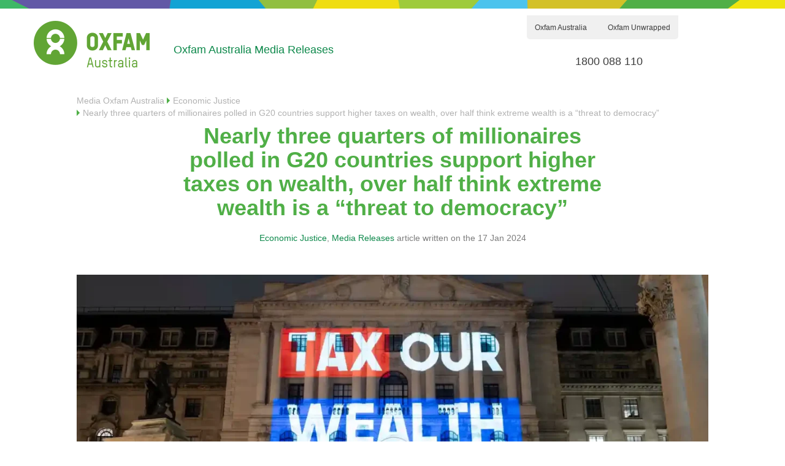

--- FILE ---
content_type: text/html; charset=UTF-8
request_url: https://media.oxfam.org.au/2024/01/nearly-three-quarters-of-millionaires-polled-in-g20-countries-support-higher-taxes-on-wealth-over-half-think-extreme-wealth-is-a-threat-to-democracy/
body_size: 10949
content:
<!DOCTYPE html>
<html dir="ltr" lang="en-US" prefix="og: https://ogp.me/ns#">
<head>
	<meta charset="UTF-8">
	<meta name="viewport" content="width=device-width, initial-scale=1.0, maximum-scale=1.0, user-scalable=no" />
	<script type="text/javascript">
		var pathInfo = {
			base: 'https://media.oxfam.org.au/wp-content/themes/oxfam/',
			css: 'css/',
			js: 'js/',
			swf: 'swf/',
		}
	</script>
	<link rel="stylesheet" href="https://media.oxfam.org.au/wp-content/themes/oxfam/css/jquery-ui.min.css">
	<link rel="stylesheet" href="https://media.oxfam.org.au/wp-content/themes/oxfam/css/jquery-ui.theme.min.css">
	<link rel="stylesheet" href="https://media.oxfam.org.au/wp-content/themes/oxfam/css/jquery.mmenu.all.css">
	<title>Nearly three quarters of millionaires polled in G20 countries support higher taxes on wealth, over half think extreme wealth is a “threat to democracy” | Media Oxfam Australia</title>

		<!-- All in One SEO 4.9.2 - aioseo.com -->
	<meta name="robots" content="max-image-preview:large" />
	<meta name="author" content="Lucy Brown"/>
	<meta name="google-site-verification" content="eJb2kWsuTwCJnrpEfi0E-gldVuFmt-lkrjCC2yj9oNQ" />
	<link rel="canonical" href="https://media.oxfam.org.au/2024/01/nearly-three-quarters-of-millionaires-polled-in-g20-countries-support-higher-taxes-on-wealth-over-half-think-extreme-wealth-is-a-threat-to-democracy/" />
	<meta name="generator" content="All in One SEO (AIOSEO) 4.9.2" />
		<meta property="og:locale" content="en_US" />
		<meta property="og:site_name" content="Media Oxfam Australia | Oxfam Australia Media Releases" />
		<meta property="og:type" content="article" />
		<meta property="og:title" content="Nearly three quarters of millionaires polled in G20 countries support higher taxes on wealth, over half think extreme wealth is a “threat to democracy” | Media Oxfam Australia" />
		<meta property="og:url" content="https://media.oxfam.org.au/2024/01/nearly-three-quarters-of-millionaires-polled-in-g20-countries-support-higher-taxes-on-wealth-over-half-think-extreme-wealth-is-a-threat-to-democracy/" />
		<meta property="article:published_time" content="2024-01-17T03:30:28+00:00" />
		<meta property="article:modified_time" content="2024-01-18T05:35:19+00:00" />
		<meta name="twitter:card" content="summary" />
		<meta name="twitter:title" content="Nearly three quarters of millionaires polled in G20 countries support higher taxes on wealth, over half think extreme wealth is a “threat to democracy” | Media Oxfam Australia" />
		<script type="application/ld+json" class="aioseo-schema">
			{"@context":"https:\/\/schema.org","@graph":[{"@type":"Article","@id":"https:\/\/media.oxfam.org.au\/2024\/01\/nearly-three-quarters-of-millionaires-polled-in-g20-countries-support-higher-taxes-on-wealth-over-half-think-extreme-wealth-is-a-threat-to-democracy\/#article","name":"Nearly three quarters of millionaires polled in G20 countries support higher taxes on wealth, over half think extreme wealth is a \u201cthreat to democracy\u201d | Media Oxfam Australia","headline":"Nearly three quarters of millionaires polled in G20 countries support higher taxes on wealth, over half think extreme wealth is a \u201cthreat to democracy\u201d","author":{"@id":"https:\/\/media.oxfam.org.au\/author\/lucyb\/#author"},"publisher":{"@id":"https:\/\/media.oxfam.org.au\/#organization"},"image":{"@type":"ImageObject","url":"https:\/\/media.oxfam.org.au\/wp-content\/uploads\/2024\/01\/8220.webp","width":1240,"height":744},"datePublished":"2024-01-17T13:30:28+10:00","dateModified":"2024-01-18T15:35:19+10:00","inLanguage":"en-US","mainEntityOfPage":{"@id":"https:\/\/media.oxfam.org.au\/2024\/01\/nearly-three-quarters-of-millionaires-polled-in-g20-countries-support-higher-taxes-on-wealth-over-half-think-extreme-wealth-is-a-threat-to-democracy\/#webpage"},"isPartOf":{"@id":"https:\/\/media.oxfam.org.au\/2024\/01\/nearly-three-quarters-of-millionaires-polled-in-g20-countries-support-higher-taxes-on-wealth-over-half-think-extreme-wealth-is-a-threat-to-democracy\/#webpage"},"articleSection":"Economic Justice, Media Releases"},{"@type":"BreadcrumbList","@id":"https:\/\/media.oxfam.org.au\/2024\/01\/nearly-three-quarters-of-millionaires-polled-in-g20-countries-support-higher-taxes-on-wealth-over-half-think-extreme-wealth-is-a-threat-to-democracy\/#breadcrumblist","itemListElement":[{"@type":"ListItem","@id":"https:\/\/media.oxfam.org.au#listItem","position":1,"name":"Home","item":"https:\/\/media.oxfam.org.au","nextItem":{"@type":"ListItem","@id":"https:\/\/media.oxfam.org.au\/category\/releases\/#listItem","name":"Media Releases"}},{"@type":"ListItem","@id":"https:\/\/media.oxfam.org.au\/category\/releases\/#listItem","position":2,"name":"Media Releases","item":"https:\/\/media.oxfam.org.au\/category\/releases\/","nextItem":{"@type":"ListItem","@id":"https:\/\/media.oxfam.org.au\/2024\/01\/nearly-three-quarters-of-millionaires-polled-in-g20-countries-support-higher-taxes-on-wealth-over-half-think-extreme-wealth-is-a-threat-to-democracy\/#listItem","name":"Nearly three quarters of millionaires polled in G20 countries support higher taxes on wealth, over half think extreme wealth is a \u201cthreat to democracy\u201d"},"previousItem":{"@type":"ListItem","@id":"https:\/\/media.oxfam.org.au#listItem","name":"Home"}},{"@type":"ListItem","@id":"https:\/\/media.oxfam.org.au\/2024\/01\/nearly-three-quarters-of-millionaires-polled-in-g20-countries-support-higher-taxes-on-wealth-over-half-think-extreme-wealth-is-a-threat-to-democracy\/#listItem","position":3,"name":"Nearly three quarters of millionaires polled in G20 countries support higher taxes on wealth, over half think extreme wealth is a \u201cthreat to democracy\u201d","previousItem":{"@type":"ListItem","@id":"https:\/\/media.oxfam.org.au\/category\/releases\/#listItem","name":"Media Releases"}}]},{"@type":"Organization","@id":"https:\/\/media.oxfam.org.au\/#organization","name":"Media Oxfam Australia","description":"Oxfam Australia Media Releases","url":"https:\/\/media.oxfam.org.au\/"},{"@type":"Person","@id":"https:\/\/media.oxfam.org.au\/author\/lucyb\/#author","url":"https:\/\/media.oxfam.org.au\/author\/lucyb\/","name":"Lucy Brown","image":{"@type":"ImageObject","@id":"https:\/\/media.oxfam.org.au\/2024\/01\/nearly-three-quarters-of-millionaires-polled-in-g20-countries-support-higher-taxes-on-wealth-over-half-think-extreme-wealth-is-a-threat-to-democracy\/#authorImage","url":"https:\/\/secure.gravatar.com\/avatar\/395eac13f030dd88f8a2bd3f3e1a95a63389010aa551915cc4d98e834be00d68?s=96&d=mm&r=g","width":96,"height":96,"caption":"Lucy Brown"}},{"@type":"WebPage","@id":"https:\/\/media.oxfam.org.au\/2024\/01\/nearly-three-quarters-of-millionaires-polled-in-g20-countries-support-higher-taxes-on-wealth-over-half-think-extreme-wealth-is-a-threat-to-democracy\/#webpage","url":"https:\/\/media.oxfam.org.au\/2024\/01\/nearly-three-quarters-of-millionaires-polled-in-g20-countries-support-higher-taxes-on-wealth-over-half-think-extreme-wealth-is-a-threat-to-democracy\/","name":"Nearly three quarters of millionaires polled in G20 countries support higher taxes on wealth, over half think extreme wealth is a \u201cthreat to democracy\u201d | Media Oxfam Australia","inLanguage":"en-US","isPartOf":{"@id":"https:\/\/media.oxfam.org.au\/#website"},"breadcrumb":{"@id":"https:\/\/media.oxfam.org.au\/2024\/01\/nearly-three-quarters-of-millionaires-polled-in-g20-countries-support-higher-taxes-on-wealth-over-half-think-extreme-wealth-is-a-threat-to-democracy\/#breadcrumblist"},"author":{"@id":"https:\/\/media.oxfam.org.au\/author\/lucyb\/#author"},"creator":{"@id":"https:\/\/media.oxfam.org.au\/author\/lucyb\/#author"},"image":{"@type":"ImageObject","url":"https:\/\/media.oxfam.org.au\/wp-content\/uploads\/2024\/01\/8220.webp","@id":"https:\/\/media.oxfam.org.au\/2024\/01\/nearly-three-quarters-of-millionaires-polled-in-g20-countries-support-higher-taxes-on-wealth-over-half-think-extreme-wealth-is-a-threat-to-democracy\/#mainImage","width":1240,"height":744},"primaryImageOfPage":{"@id":"https:\/\/media.oxfam.org.au\/2024\/01\/nearly-three-quarters-of-millionaires-polled-in-g20-countries-support-higher-taxes-on-wealth-over-half-think-extreme-wealth-is-a-threat-to-democracy\/#mainImage"},"datePublished":"2024-01-17T13:30:28+10:00","dateModified":"2024-01-18T15:35:19+10:00"},{"@type":"WebSite","@id":"https:\/\/media.oxfam.org.au\/#website","url":"https:\/\/media.oxfam.org.au\/","name":"Media Oxfam Australia","description":"Oxfam Australia Media Releases","inLanguage":"en-US","publisher":{"@id":"https:\/\/media.oxfam.org.au\/#organization"}}]}
		</script>
		<!-- All in One SEO -->

<link rel='dns-prefetch' href='//widgets.wp.com' />
<link rel='dns-prefetch' href='//s0.wp.com' />
<link rel='dns-prefetch' href='//0.gravatar.com' />
<link rel='dns-prefetch' href='//1.gravatar.com' />
<link rel='dns-prefetch' href='//2.gravatar.com' />
<link rel="alternate" type="application/rss+xml" title="Media Oxfam Australia &raquo; Feed" href="https://media.oxfam.org.au/feed/" />
<link rel="alternate" type="application/rss+xml" title="Media Oxfam Australia &raquo; Comments Feed" href="https://media.oxfam.org.au/comments/feed/" />
<link rel="alternate" title="oEmbed (JSON)" type="application/json+oembed" href="https://media.oxfam.org.au/wp-json/oembed/1.0/embed?url=https%3A%2F%2Fmedia.oxfam.org.au%2F2024%2F01%2Fnearly-three-quarters-of-millionaires-polled-in-g20-countries-support-higher-taxes-on-wealth-over-half-think-extreme-wealth-is-a-threat-to-democracy%2F" />
<link rel="alternate" title="oEmbed (XML)" type="text/xml+oembed" href="https://media.oxfam.org.au/wp-json/oembed/1.0/embed?url=https%3A%2F%2Fmedia.oxfam.org.au%2F2024%2F01%2Fnearly-three-quarters-of-millionaires-polled-in-g20-countries-support-higher-taxes-on-wealth-over-half-think-extreme-wealth-is-a-threat-to-democracy%2F&#038;format=xml" />
<style id='wp-img-auto-sizes-contain-inline-css' type='text/css'>
img:is([sizes=auto i],[sizes^="auto," i]){contain-intrinsic-size:3000px 1500px}
/*# sourceURL=wp-img-auto-sizes-contain-inline-css */
</style>

<link rel='stylesheet' id='subpages-navigation-css' href='https://media.oxfam.org.au/wp-content/plugins/subpage-navigation/subpage-navigation.css?ver=6.9' type='text/css' media='all' />
<link rel='stylesheet' id='wp-block-library-css' href='https://media.oxfam.org.au/wp-includes/css/dist/block-library/style.min.css?ver=6.9' type='text/css' media='all' />
<style id='global-styles-inline-css' type='text/css'>
:root{--wp--preset--aspect-ratio--square: 1;--wp--preset--aspect-ratio--4-3: 4/3;--wp--preset--aspect-ratio--3-4: 3/4;--wp--preset--aspect-ratio--3-2: 3/2;--wp--preset--aspect-ratio--2-3: 2/3;--wp--preset--aspect-ratio--16-9: 16/9;--wp--preset--aspect-ratio--9-16: 9/16;--wp--preset--color--black: #000000;--wp--preset--color--cyan-bluish-gray: #abb8c3;--wp--preset--color--white: #ffffff;--wp--preset--color--pale-pink: #f78da7;--wp--preset--color--vivid-red: #cf2e2e;--wp--preset--color--luminous-vivid-orange: #ff6900;--wp--preset--color--luminous-vivid-amber: #fcb900;--wp--preset--color--light-green-cyan: #7bdcb5;--wp--preset--color--vivid-green-cyan: #00d084;--wp--preset--color--pale-cyan-blue: #8ed1fc;--wp--preset--color--vivid-cyan-blue: #0693e3;--wp--preset--color--vivid-purple: #9b51e0;--wp--preset--gradient--vivid-cyan-blue-to-vivid-purple: linear-gradient(135deg,rgb(6,147,227) 0%,rgb(155,81,224) 100%);--wp--preset--gradient--light-green-cyan-to-vivid-green-cyan: linear-gradient(135deg,rgb(122,220,180) 0%,rgb(0,208,130) 100%);--wp--preset--gradient--luminous-vivid-amber-to-luminous-vivid-orange: linear-gradient(135deg,rgb(252,185,0) 0%,rgb(255,105,0) 100%);--wp--preset--gradient--luminous-vivid-orange-to-vivid-red: linear-gradient(135deg,rgb(255,105,0) 0%,rgb(207,46,46) 100%);--wp--preset--gradient--very-light-gray-to-cyan-bluish-gray: linear-gradient(135deg,rgb(238,238,238) 0%,rgb(169,184,195) 100%);--wp--preset--gradient--cool-to-warm-spectrum: linear-gradient(135deg,rgb(74,234,220) 0%,rgb(151,120,209) 20%,rgb(207,42,186) 40%,rgb(238,44,130) 60%,rgb(251,105,98) 80%,rgb(254,248,76) 100%);--wp--preset--gradient--blush-light-purple: linear-gradient(135deg,rgb(255,206,236) 0%,rgb(152,150,240) 100%);--wp--preset--gradient--blush-bordeaux: linear-gradient(135deg,rgb(254,205,165) 0%,rgb(254,45,45) 50%,rgb(107,0,62) 100%);--wp--preset--gradient--luminous-dusk: linear-gradient(135deg,rgb(255,203,112) 0%,rgb(199,81,192) 50%,rgb(65,88,208) 100%);--wp--preset--gradient--pale-ocean: linear-gradient(135deg,rgb(255,245,203) 0%,rgb(182,227,212) 50%,rgb(51,167,181) 100%);--wp--preset--gradient--electric-grass: linear-gradient(135deg,rgb(202,248,128) 0%,rgb(113,206,126) 100%);--wp--preset--gradient--midnight: linear-gradient(135deg,rgb(2,3,129) 0%,rgb(40,116,252) 100%);--wp--preset--font-size--small: 13px;--wp--preset--font-size--medium: 20px;--wp--preset--font-size--large: 36px;--wp--preset--font-size--x-large: 42px;--wp--preset--spacing--20: 0.44rem;--wp--preset--spacing--30: 0.67rem;--wp--preset--spacing--40: 1rem;--wp--preset--spacing--50: 1.5rem;--wp--preset--spacing--60: 2.25rem;--wp--preset--spacing--70: 3.38rem;--wp--preset--spacing--80: 5.06rem;--wp--preset--shadow--natural: 6px 6px 9px rgba(0, 0, 0, 0.2);--wp--preset--shadow--deep: 12px 12px 50px rgba(0, 0, 0, 0.4);--wp--preset--shadow--sharp: 6px 6px 0px rgba(0, 0, 0, 0.2);--wp--preset--shadow--outlined: 6px 6px 0px -3px rgb(255, 255, 255), 6px 6px rgb(0, 0, 0);--wp--preset--shadow--crisp: 6px 6px 0px rgb(0, 0, 0);}:where(.is-layout-flex){gap: 0.5em;}:where(.is-layout-grid){gap: 0.5em;}body .is-layout-flex{display: flex;}.is-layout-flex{flex-wrap: wrap;align-items: center;}.is-layout-flex > :is(*, div){margin: 0;}body .is-layout-grid{display: grid;}.is-layout-grid > :is(*, div){margin: 0;}:where(.wp-block-columns.is-layout-flex){gap: 2em;}:where(.wp-block-columns.is-layout-grid){gap: 2em;}:where(.wp-block-post-template.is-layout-flex){gap: 1.25em;}:where(.wp-block-post-template.is-layout-grid){gap: 1.25em;}.has-black-color{color: var(--wp--preset--color--black) !important;}.has-cyan-bluish-gray-color{color: var(--wp--preset--color--cyan-bluish-gray) !important;}.has-white-color{color: var(--wp--preset--color--white) !important;}.has-pale-pink-color{color: var(--wp--preset--color--pale-pink) !important;}.has-vivid-red-color{color: var(--wp--preset--color--vivid-red) !important;}.has-luminous-vivid-orange-color{color: var(--wp--preset--color--luminous-vivid-orange) !important;}.has-luminous-vivid-amber-color{color: var(--wp--preset--color--luminous-vivid-amber) !important;}.has-light-green-cyan-color{color: var(--wp--preset--color--light-green-cyan) !important;}.has-vivid-green-cyan-color{color: var(--wp--preset--color--vivid-green-cyan) !important;}.has-pale-cyan-blue-color{color: var(--wp--preset--color--pale-cyan-blue) !important;}.has-vivid-cyan-blue-color{color: var(--wp--preset--color--vivid-cyan-blue) !important;}.has-vivid-purple-color{color: var(--wp--preset--color--vivid-purple) !important;}.has-black-background-color{background-color: var(--wp--preset--color--black) !important;}.has-cyan-bluish-gray-background-color{background-color: var(--wp--preset--color--cyan-bluish-gray) !important;}.has-white-background-color{background-color: var(--wp--preset--color--white) !important;}.has-pale-pink-background-color{background-color: var(--wp--preset--color--pale-pink) !important;}.has-vivid-red-background-color{background-color: var(--wp--preset--color--vivid-red) !important;}.has-luminous-vivid-orange-background-color{background-color: var(--wp--preset--color--luminous-vivid-orange) !important;}.has-luminous-vivid-amber-background-color{background-color: var(--wp--preset--color--luminous-vivid-amber) !important;}.has-light-green-cyan-background-color{background-color: var(--wp--preset--color--light-green-cyan) !important;}.has-vivid-green-cyan-background-color{background-color: var(--wp--preset--color--vivid-green-cyan) !important;}.has-pale-cyan-blue-background-color{background-color: var(--wp--preset--color--pale-cyan-blue) !important;}.has-vivid-cyan-blue-background-color{background-color: var(--wp--preset--color--vivid-cyan-blue) !important;}.has-vivid-purple-background-color{background-color: var(--wp--preset--color--vivid-purple) !important;}.has-black-border-color{border-color: var(--wp--preset--color--black) !important;}.has-cyan-bluish-gray-border-color{border-color: var(--wp--preset--color--cyan-bluish-gray) !important;}.has-white-border-color{border-color: var(--wp--preset--color--white) !important;}.has-pale-pink-border-color{border-color: var(--wp--preset--color--pale-pink) !important;}.has-vivid-red-border-color{border-color: var(--wp--preset--color--vivid-red) !important;}.has-luminous-vivid-orange-border-color{border-color: var(--wp--preset--color--luminous-vivid-orange) !important;}.has-luminous-vivid-amber-border-color{border-color: var(--wp--preset--color--luminous-vivid-amber) !important;}.has-light-green-cyan-border-color{border-color: var(--wp--preset--color--light-green-cyan) !important;}.has-vivid-green-cyan-border-color{border-color: var(--wp--preset--color--vivid-green-cyan) !important;}.has-pale-cyan-blue-border-color{border-color: var(--wp--preset--color--pale-cyan-blue) !important;}.has-vivid-cyan-blue-border-color{border-color: var(--wp--preset--color--vivid-cyan-blue) !important;}.has-vivid-purple-border-color{border-color: var(--wp--preset--color--vivid-purple) !important;}.has-vivid-cyan-blue-to-vivid-purple-gradient-background{background: var(--wp--preset--gradient--vivid-cyan-blue-to-vivid-purple) !important;}.has-light-green-cyan-to-vivid-green-cyan-gradient-background{background: var(--wp--preset--gradient--light-green-cyan-to-vivid-green-cyan) !important;}.has-luminous-vivid-amber-to-luminous-vivid-orange-gradient-background{background: var(--wp--preset--gradient--luminous-vivid-amber-to-luminous-vivid-orange) !important;}.has-luminous-vivid-orange-to-vivid-red-gradient-background{background: var(--wp--preset--gradient--luminous-vivid-orange-to-vivid-red) !important;}.has-very-light-gray-to-cyan-bluish-gray-gradient-background{background: var(--wp--preset--gradient--very-light-gray-to-cyan-bluish-gray) !important;}.has-cool-to-warm-spectrum-gradient-background{background: var(--wp--preset--gradient--cool-to-warm-spectrum) !important;}.has-blush-light-purple-gradient-background{background: var(--wp--preset--gradient--blush-light-purple) !important;}.has-blush-bordeaux-gradient-background{background: var(--wp--preset--gradient--blush-bordeaux) !important;}.has-luminous-dusk-gradient-background{background: var(--wp--preset--gradient--luminous-dusk) !important;}.has-pale-ocean-gradient-background{background: var(--wp--preset--gradient--pale-ocean) !important;}.has-electric-grass-gradient-background{background: var(--wp--preset--gradient--electric-grass) !important;}.has-midnight-gradient-background{background: var(--wp--preset--gradient--midnight) !important;}.has-small-font-size{font-size: var(--wp--preset--font-size--small) !important;}.has-medium-font-size{font-size: var(--wp--preset--font-size--medium) !important;}.has-large-font-size{font-size: var(--wp--preset--font-size--large) !important;}.has-x-large-font-size{font-size: var(--wp--preset--font-size--x-large) !important;}
/*# sourceURL=global-styles-inline-css */
</style>

<style id='classic-theme-styles-inline-css' type='text/css'>
/*! This file is auto-generated */
.wp-block-button__link{color:#fff;background-color:#32373c;border-radius:9999px;box-shadow:none;text-decoration:none;padding:calc(.667em + 2px) calc(1.333em + 2px);font-size:1.125em}.wp-block-file__button{background:#32373c;color:#fff;text-decoration:none}
/*# sourceURL=/wp-includes/css/classic-themes.min.css */
</style>
<link rel='stylesheet' id='font-style-css' href='https://media.oxfam.org.au/wp-content/themes/oxfam/css/font-awesome.css?ver=6.9' type='text/css' media='all' />
<link rel='stylesheet' id='bootstrap-style-css' href='https://media.oxfam.org.au/wp-content/themes/oxfam/css/bootstrap.css?ver=6.9' type='text/css' media='all' />
<link rel='stylesheet' id='base-style-css' href='https://media.oxfam.org.au/wp-content/themes/media-oxfam/style.css?ver=6.9' type='text/css' media='all' />
<link rel='stylesheet' id='base-theme-css' href='https://media.oxfam.org.au/wp-content/themes/oxfam/theme.css?ver=6.9' type='text/css' media='all' />
<link rel='stylesheet' id='jetpack_likes-css' href='https://media.oxfam.org.au/wp-content/plugins/jetpack/modules/likes/style.css?ver=15.3.1' type='text/css' media='all' />
<link rel='stylesheet' id='wp-pagenavi-css' href='https://media.oxfam.org.au/wp-content/plugins/wp-pagenavi/pagenavi-css.css?ver=2.70' type='text/css' media='all' />
<link rel='stylesheet' id='sharedaddy-css' href='https://media.oxfam.org.au/wp-content/plugins/jetpack/modules/sharedaddy/sharing.css?ver=15.3.1' type='text/css' media='all' />
<link rel='stylesheet' id='social-logos-css' href='https://media.oxfam.org.au/wp-content/plugins/jetpack/_inc/social-logos/social-logos.min.css?ver=15.3.1' type='text/css' media='all' />
<script type="text/javascript" src="https://media.oxfam.org.au/wp-includes/js/jquery/jquery.min.js?ver=3.7.1" id="jquery-core-js"></script>
<script type="text/javascript" src="https://media.oxfam.org.au/wp-includes/js/jquery/jquery-migrate.min.js?ver=3.4.1" id="jquery-migrate-js"></script>
<script type="text/javascript" src="https://media.oxfam.org.au/wp-content/plugins/subpage-navigation/subpages-navigation.js?ver=6.9" id="subpages-navigation-js"></script>
<link rel="EditURI" type="application/rsd+xml" title="RSD" href="https://media.oxfam.org.au/xmlrpc.php?rsd" />
<link rel='shortlink' href='https://media.oxfam.org.au/?p=10679' />
<style type="text/css">.recentcomments a{display:inline !important;padding:0 !important;margin:0 !important;}</style>	<!--[if IE]><script type="text/javascript" src="https://media.oxfam.org.au/wp-content/themes/oxfam/js/ie.js"></script><![endif]-->
	<script type="text/javascript" src="https://media.oxfam.org.au/wp-content/themes/oxfam/js/jquery-ui.min.js"></script>
	<script type="text/javascript" src="https://media.oxfam.org.au/wp-content/themes/oxfam/js/jquery.mmenu.min.all.js"></script>

</head>
<body class="wp-singular post-template-default single single-post postid-10679 single-format-standard wp-theme-oxfam wp-child-theme-media-oxfam">
<!-- Google Tag Manager -->
<noscript><iframe src="//www.googletagmanager.com/ns.html?id=GTM-KGSXL6"
height="0" width="0" style="display:none;visibility:hidden"></iframe></noscript>
<script>(function(w,d,s,l,i){w[l]=w[l]||[];w[l].push({'gtm.start':
new Date().getTime(),event:'gtm.js'});var f=d.getElementsByTagName(s)[0],
j=d.createElement(s),dl=l!='dataLayer'?'&l='+l:'';j.async=true;j.src=
'//www.googletagmanager.com/gtm.js?id='+i+dl;f.parentNode.insertBefore(j,f);
})(window,document,'script','dataLayer','GTM-KGSXL6');</script>
<!-- End Google Tag Manager -->
	<div id="wrapper">
		<div class="wrapper-holder">
			<header id="header" itemscope itemtype="http://schema.org/Organization">
				<span itemprop="name" class="hidden">Media Oxfam Australia</span>
				<div class="top-holder">
					<div class="container">
						<div class="row">
							<div class="col-lg-12">
								<div class="logo">
									<a href="https://www.oxfam.org.au/">
										<img src="https://media.oxfam.org.au/wp-content/themes/oxfam/images/logo.png" height="76" width="189" alt="Media Oxfam Australia">
									</a>
																		<span class="header-slogan hidden-sm hidden-xs"><a href="https://media.oxfam.org.au">Oxfam Australia Media Releases</a></span>
																	</div>
							</div>
						</div>
					</div>
				</div>
				<div class="nav-holder">
					<nav id="nav-mobile">
						<a href="#mobile-menu" class="nav-opener"><span></span></a>
					</nav>

					<nav id="nav">
						<a href="#" class="nav-opener"><span></span></a>
						<div class="nav-drop">
							<div class="block">
								<nav class="add-nav hidden-xs"><ul id="menu-top-menu" class="no_class"><li id="menu-item-9548" class="active oxfamaustralia menu-item menu-item-type-custom menu-item-object-custom menu-item-9548"><a href="https://www.oxfam.org.au/">Oxfam Australia</a></li>
<li id="menu-item-9549" class="unwrapped menu-item menu-item-type-custom menu-item-object-custom menu-item-9549"><a href="https://unwrapped.oxfam.org.au/?utm_source=OAUS&#038;utm_medium=web&#038;utm_campaign=topnav">Oxfam Unwrapped</a></li>
</ul></nav>								<!--a href="/my/profile/" class="user">
									<i class="fa fa-user"></i>
									<span class="name loggedin_user_name" id="loggedin_user_name">My Account</span>
								</a>
								<a href="/contact-us" class="user">
									<i class="fa fa-comment"></i>
									<span class="" id="contact-us">Contact Us</span>
								</a-->
								
							   <!--<form action="/search/" method="get" class="search-form">
									<fieldset>
										<button class="btn btn-primary" type="button" data-toggle="collapse" data-target=".collapse" aria-expanded="false" aria-controls="collapseExample"><i class="fa fa-search"></i> <span class="item-text hidden-lg hidden-md hidden-sm">Search</span></button>
										<div class="collapse" id="collapseExample">
											<div class="well">
												<div class="input-group">
													<input type="search" name="q" id="q" class="search form-control" value="Search Oxfam" onfocus="if(this.value=='Search Oxfam')this.value='';" onblur="if(this.value=='')this.value='Search Oxfam';" />
													<input type="hidden" name="cx" value="014035679944838072922:kzml7htxf0c" />
													<input type="hidden" name="cof" value="FORID:10" />
													<input type="hidden" name="ie" value="UTF-8" />
												</div>
											</div>
										</div>
									</fieldset>
								</form> -->
																<a class="phone" style="float:right">
									<span itemprop="telephone">1800 088 110</span>
								</a>
															</div>
													</div>
					</nav>
				</div>
			</header>	<main role="main" id="main">
		<div class="main-holder">
							<div class="container">
					<div class="row">
						<div class="col-lg-12">
							<ul class="breadcrumbs">
								<li class="home"><span property="itemListElement" typeof="ListItem"><a property="item" typeof="WebPage" title="Go to Media Oxfam Australia." href="https://media.oxfam.org.au" class="home" ><span property="name">Media Oxfam Australia</span></a><meta property="position" content="1"></span></li>
<li class="taxonomy category"><span property="itemListElement" typeof="ListItem"><a property="item" typeof="WebPage" title="Go to the Economic Justice Category archives." href="https://media.oxfam.org.au/category/economic-justice/" class="taxonomy category" ><span property="name">Economic Justice</span></a><meta property="position" content="2"></span></li>
<li class="post post-post current-item"><span property="itemListElement" typeof="ListItem"><span property="name" class="post post-post current-item">Nearly three quarters of millionaires polled in G20 countries support higher taxes on wealth, over half think extreme wealth is a “threat to democracy”</span><meta property="url" content="https://media.oxfam.org.au/2024/01/nearly-three-quarters-of-millionaires-polled-in-g20-countries-support-higher-taxes-on-wealth-over-half-think-extreme-wealth-is-a-threat-to-democracy/"><meta property="position" content="3"></span></li>
							</ul>
						</div>
					</div>
				</div>
						<div class="container">
				<div class="row">
					<div class="col-lg-12">
						<div class="top-holder-text text-center">
							<h1>Nearly three quarters of millionaires polled in G20 countries support higher taxes on wealth, over half think extreme wealth is a “threat to democracy”</h1>
							<p><a href="https://media.oxfam.org.au/category/economic-justice/" rel="category tag">Economic Justice</a>, <a href="https://media.oxfam.org.au/category/releases/" rel="category tag">Media Releases</a> article written on the 17 Jan 2024</p>
						</div>
					</div>
				</div>
			</div>
			<div class="container">
				<div class="row">
					<div class="col-lg-12">
						<div class="intro">
														<div class="img-holder">
								<img width="1170" height="500" src="https://media.oxfam.org.au/wp-content/uploads/2024/01/8220-1170x500.webp" class="attachment-page_1170x500 size-page_1170x500 wp-post-image" alt="" decoding="async" fetchpriority="high" />							</div>
																					<div class="share-holder"><div class="sharedaddy sd-sharing-enabled"><div class="robots-nocontent sd-block sd-social sd-social-icon sd-sharing"><h3 class="sd-title">Share this:</h3><div class="sd-content"><ul class="share-list"><li class="share-facebook"><a rel="nofollow noopener noreferrer"
				data-shared="sharing-facebook-10679"
				class="share-facebook sd-button share-icon no-text"
				href="https://media.oxfam.org.au/2024/01/nearly-three-quarters-of-millionaires-polled-in-g20-countries-support-higher-taxes-on-wealth-over-half-think-extreme-wealth-is-a-threat-to-democracy/?share=facebook"
				target="_blank"
				aria-labelledby="sharing-facebook-10679"
				>
				<span id="sharing-facebook-10679" hidden>Click to share on Facebook (Opens in new window)</span>
				<span>Facebook</span>
			</a></li><li class="share-linkedin"><a rel="nofollow noopener noreferrer"
				data-shared="sharing-linkedin-10679"
				class="share-linkedin sd-button share-icon no-text"
				href="https://media.oxfam.org.au/2024/01/nearly-three-quarters-of-millionaires-polled-in-g20-countries-support-higher-taxes-on-wealth-over-half-think-extreme-wealth-is-a-threat-to-democracy/?share=linkedin"
				target="_blank"
				aria-labelledby="sharing-linkedin-10679"
				>
				<span id="sharing-linkedin-10679" hidden>Click to share on LinkedIn (Opens in new window)</span>
				<span>LinkedIn</span>
			</a></li><li class="share-twitter"><a rel="nofollow noopener noreferrer"
				data-shared="sharing-twitter-10679"
				class="share-twitter sd-button share-icon no-text"
				href="https://media.oxfam.org.au/2024/01/nearly-three-quarters-of-millionaires-polled-in-g20-countries-support-higher-taxes-on-wealth-over-half-think-extreme-wealth-is-a-threat-to-democracy/?share=twitter"
				target="_blank"
				aria-labelledby="sharing-twitter-10679"
				>
				<span id="sharing-twitter-10679" hidden>Click to share on X (Opens in new window)</span>
				<span>X</span>
			</a></li><li class="share-jetpack-whatsapp"><a rel="nofollow noopener noreferrer"
				data-shared="sharing-whatsapp-10679"
				class="share-jetpack-whatsapp sd-button share-icon no-text"
				href="https://media.oxfam.org.au/2024/01/nearly-three-quarters-of-millionaires-polled-in-g20-countries-support-higher-taxes-on-wealth-over-half-think-extreme-wealth-is-a-threat-to-democracy/?share=jetpack-whatsapp"
				target="_blank"
				aria-labelledby="sharing-whatsapp-10679"
				>
				<span id="sharing-whatsapp-10679" hidden>Click to share on WhatsApp (Opens in new window)</span>
				<span>WhatsApp</span>
			</a></li><li class="share-reddit"><a rel="nofollow noopener noreferrer"
				data-shared="sharing-reddit-10679"
				class="share-reddit sd-button share-icon no-text"
				href="https://media.oxfam.org.au/2024/01/nearly-three-quarters-of-millionaires-polled-in-g20-countries-support-higher-taxes-on-wealth-over-half-think-extreme-wealth-is-a-threat-to-democracy/?share=reddit"
				target="_blank"
				aria-labelledby="sharing-reddit-10679"
				>
				<span id="sharing-reddit-10679" hidden>Click to share on Reddit (Opens in new window)</span>
				<span>Reddit</span>
			</a></li><li class="share-pocket"><a rel="nofollow noopener noreferrer"
				data-shared="sharing-pocket-10679"
				class="share-pocket sd-button share-icon no-text"
				href="https://media.oxfam.org.au/2024/01/nearly-three-quarters-of-millionaires-polled-in-g20-countries-support-higher-taxes-on-wealth-over-half-think-extreme-wealth-is-a-threat-to-democracy/?share=pocket"
				target="_blank"
				aria-labelledby="sharing-pocket-10679"
				>
				<span id="sharing-pocket-10679" hidden>Click to share on Pocket (Opens in new window)</span>
				<span>Pocket</span>
			</a></li><li class="share-end"></li></ul></div></div></div><strong class="sub-title">Share this:  </strong></div>						</div>
					</div>
				</div>
			</div>
			<div class="details">
				<div class="container">
					<div class="row">
						<div class="col-lg-12">
							<div id="content">
								<p style="text-align: center;"><em>Polling comes as 260 millionaires and billionaires sign new letter, directed at political leaders attending the World Economic Forum in Davos, saying they would be “</em><em><a href="https://eur01.safelinks.protection.outlook.com/?url=https%3A%2F%2Fproudtopaymore.org%2F&amp;data=05%7C02%7Clucyb%40oxfam.org.au%7Ce2bc5806a31a4801c49f08dc12d5062f%7Cc42c6655bda0417590bab6e48cacd561%7C1%7C0%7C638405953369821191%7CUnknown%7CTWFpbGZsb3d8eyJWIjoiMC4wLjAwMDAiLCJQIjoiV2luMzIiLCJBTiI6Ik1haWwiLCJXVCI6Mn0%3D%7C3000%7C%7C%7C&amp;sdata=zzngCZH12dv4PwAGZ8XcSxiN8ZY7H7JAH5%2F6HOYDA1s%3D&amp;reserved=0">Proud To Pay More</a></em><em>” in taxes.</em></p>
<p>A staggering new poll has revealed that support for higher taxes on wealth is popular with dollar millionaires from across G20 countries. It comes as 260 millionaires and billionaires have signed a new letter demanding world leaders increase their taxes, to coincide with the World Economic Forum in Davos, Switzerland. The polling is part of the <a href="https://eur01.safelinks.protection.outlook.com/?url=http%3A%2F%2Fproudtopaymore.org%2Fs%2F2024-Report.pdf&amp;data=05%7C02%7Clucyb%40oxfam.org.au%7Ce2bc5806a31a4801c49f08dc12d5062f%7Cc42c6655bda0417590bab6e48cacd561%7C1%7C0%7C638405953369821191%7CUnknown%7CTWFpbGZsb3d8eyJWIjoiMC4wLjAwMDAiLCJQIjoiV2luMzIiLCJBTiI6Ik1haWwiLCJXVCI6Mn0%3D%7C3000%7C%7C%7C&amp;sdata=rxgbFnT%2Fj%2F1%2FvZHBstjUkxOwL%2BAVVaP1iodonDgbBOg%3D&amp;reserved=0">“<em>Proud to Pay More</em>” report,</a> published alongside the letter, which profiles some of the world’s wealthiest people on why they support higher taxes on themselves.</p>
<p>The survey, conducted by Survation on behalf of Patriotic Millionaires, polled over 2,300 respondents from G20 countries who hold more than $1 million in investable assets, excluding their homes &#8211; making them the richest five percent and higher. Key findings include:</p>
<ul>
<li>74 percent support higher taxes on wealth to help address the cost of living crisis and improve public services.</li>
<li>75 percent support the introduction of a 2 percent wealth tax on billionaires, as proposed by the EU Tax Observatory in October 2023.</li>
<li>58 percent support the introduction of a 2 percent wealth tax for people with more than  $10 million.</li>
<li>72 percent think that extreme wealth helps buy political influence.</li>
<li>54 percent think that extreme wealth is a threat to democracy.</li>
</ul>
<p>“We are living in a second Gilded Age,” <strong>said Emmy and Golden Globe-winning actor Brian Cox, who played fictional billionaire Logan Roy in HBO’s <em>Succession</em>. </strong>“Billionaires are wielding their extreme wealth to accumulate political power and influence, simultaneously undermining democracy and the global economy. It’s long past time to act. If our elected officials refuse to address this concentration of money and power, the consequences will be dire.”</p>
<p>In a year of national elections across a number of G20 countries, the poll not only showed that respondents from the richest five 5 percent support higher taxation on wealth ―they are also concerned extreme wealth concentration is a threat to democracy itself. This fear is reflected in the letter, <a href="https://eur01.safelinks.protection.outlook.com/?url=https%3A%2F%2Fproudtopaymore.org%2F&amp;data=05%7C02%7Clucyb%40oxfam.org.au%7Ce2bc5806a31a4801c49f08dc12d5062f%7Cc42c6655bda0417590bab6e48cacd561%7C1%7C0%7C638405953369821191%7CUnknown%7CTWFpbGZsb3d8eyJWIjoiMC4wLjAwMDAiLCJQIjoiV2luMzIiLCJBTiI6Ik1haWwiLCJXVCI6Mn0%3D%7C3000%7C%7C%7C&amp;sdata=zzngCZH12dv4PwAGZ8XcSxiN8ZY7H7JAH5%2F6HOYDA1s%3D&amp;reserved=0"><em>Proud to Pay More</em>,</a> which states that “If elected representatives of the world’s leading economies do not take steps to address the dramatic rise of economic inequality, the consequences will continue to be catastrophic for society.”</p>
<p>“Throughout history, pitchforks were the inevitable consequence of extreme discontent, but today, the masses are turning to populism, which is on the rise throughout the world. It is happening here,” <strong>said Abigail Disney, documentary filmmaker, activist, and member of the Disney family. </strong>“We already know the solution to protect our institutions and stabilie our country: it’s taxing extreme wealth. What we lack is the political fortitude to do it. Even millionaires and billionaires like me are saying it’s time. The elites gathering in Davos must take this crisis seriously.”</p>
<p>Millionaires and billionaires spanning 17 countries, <strong>including Abigail Disney, Brian Cox, Simon Pegg, Valerie Rockefeller, Marlene Engelhorn, and Guy Singh-Watson, </strong>signed the letter in a growing global effort to wake world leaders up to the need to tax the super-rich. As Brazil takes on the G20 Presidency in 2024, with a commitment to addressing inequality as part of the agenda, the push from this growing group of wealthy individuals to tax the super-rich is even more significant.</p>
<p><strong>Marlene Engelhorn, Austrian inheritor and co-founder of taxmenow said:</strong> “2024 could be the beginning of real change if the G20 got serious about raising more taxes from people like me. With rising populism and seam-bursting wealth walking hand in hand, we cannot afford another year of economic neglect without further peril to democracy. The Brazilian G20 can help fix this if it leads global efforts to tax us, the super-rich.”</p>
<p>The polling also found:</p>
<ul>
<li>70 percent think the economy would be stronger if we increased taxes on extreme wealth to invest in public services and national infrastructure.</li>
<li>66 percent of people with $1 million or more would support higher taxes on themselves if they were used to invest in public services and stronger national infrastructure.</li>
<li>57 percent believe that extreme wealth prevents others from improving their living standards and hinders social mobility.</li>
<li>53 percent think that extreme wealth exacerbates climate change.</li>
</ul>
<p>Millionaires, including Marlene Engelhorn and Stefanie Bremer, will be in Davos to hand over the letter and reflect “The true measure of a society can be found, not just in how it treats its most vulnerable, but in what it asks of its wealthiest members. Our future is one of tax pride, or economic shame. That’s the choice”.</p>
<p>The Proud To Pay More letter is coordinated by Patriotic Millionaires, Patriotic Millionaires UK, taxmenow, Millionaires For Humanity, and Oxfam.</p>
<p style="text-align: center;"><strong>For interviews, contact Lucy Brown on 0478 190 099 / <a href="mailto:lucyb@oxfam.org.au">lucyb@oxfam.org.au</a></strong></p>
																<div class="comments-block hidden-xs">
									

			<p>Comments are closed.</p>
									</div>
							</div>
						</div>
					</div>
				</div>
			</div>
		</div>
	</main>
			
			<footer id="footer" style="padding-top:20px">
								<div class="container">
					<div class="row">
						<div class="col-lg-12">
							<div class="block">
																	<ul id="menu-main-menu-2" class="footer-nav"><li id="menu-item-5239" class="menu-item menu-item-type-custom menu-item-object-custom menu-item-5239"><a href="https://www.oxfam.org.au/about-us/">ABOUT</a></li>
<li id="menu-item-5238" class="menu-item menu-item-type-custom menu-item-object-custom menu-item-5238"><a href="https://www.oxfam.org.au/blogs/">BLOGS</a></li>
<li id="menu-item-5240" class="menu-item menu-item-type-custom menu-item-object-custom menu-item-5240"><a href="https://www.oxfam.org.au/oxfam-shop/">SHOP</a></li>
<li id="menu-item-9966" class="menu-item menu-item-type-custom menu-item-object-custom menu-item-9966"><a href="/">MEDIA</a></li>
<li id="menu-item-5241" class="menu-item menu-item-type-custom menu-item-object-custom menu-item-5241"><a href="https://www.oxfam.org.au/contact-us/">CONTACT US</a></li>
<li id="menu-item-5242" class="menu-item menu-item-type-custom menu-item-object-custom menu-item-5242"><a href="https://www.oxfam.org.au/2010/04/my-life-in-24-hours/">myOXFAM</a></li>
</ul>																<ul class="social-networks">
									<li><a href="http://www.facebook.com/oxfamaustralia"><i class="fa fa-facebook"></i></a></li>
									<li><a href="http://www.twitter.com/oxfamaustralia"><i class="fa fa-twitter"></i></a></li>
									<li><a href="https://instagram.com/oxfamaustralia/?hl=en"><i class="fa fa-instagram"></i></a></li>
									<li><a href="https://www.youtube.com/user/OxfamAustralia"><i class="fa fa-play"></i></a></li>
								</ul>
							</div>
							<a href="https://www.oxfam.org.au/my/subscription/subscribe" class="btn btn-default" role="button">
								<i class="fa fa-envelope"></i>
								<span>Sign up for News</span>
							</a>
							<div class="text">
								<p>Oxfam Australia acknowledges Aboriginal and Torres Strait Islander peoples as the original custodians of the land, and respects the rights that they hold as traditional custodians. We also recognise the dispossession of the land and its ongoing effects on First Nations Peoples today.</p>
								<p>Authorised by Dr. Chrisanta Muli, Oxfam Australia, West Melbourne</p>
								<p>Oxfam Australia (ABN: 18 055 208 636) is endorsed as a Deductible Gift Recipient. Donations of $2 or more to Oxfam are tax deductible in Australia. Oxfam Australia is a member of the Oxfam International confederation.</p>
							</div>
							<div class="logo"><a href="https://media.oxfam.org.au"><img src="https://media.oxfam.org.au/wp-content/themes/oxfam/images/footer-logo.png" height="67" width="170" alt="Media Oxfam Australia"></a></div>
							<a href="#wrapper" class="back">Back to the top</a>
						</div>
					</div>
				</div>
			</footer>
		</div>
	</div>
	<script type="speculationrules">
{"prefetch":[{"source":"document","where":{"and":[{"href_matches":"/*"},{"not":{"href_matches":["/wp-*.php","/wp-admin/*","/wp-content/uploads/*","/wp-content/*","/wp-content/plugins/*","/wp-content/themes/media-oxfam/*","/wp-content/themes/oxfam/*","/*\\?(.+)"]}},{"not":{"selector_matches":"a[rel~=\"nofollow\"]"}},{"not":{"selector_matches":".no-prefetch, .no-prefetch a"}}]},"eagerness":"conservative"}]}
</script>

	<script type="text/javascript">
		window.WPCOM_sharing_counts = {"https:\/\/media.oxfam.org.au\/2024\/01\/nearly-three-quarters-of-millionaires-polled-in-g20-countries-support-higher-taxes-on-wealth-over-half-think-extreme-wealth-is-a-threat-to-democracy\/":10679};
	</script>
				<script type="text/javascript" src="//stats.wp.com/w.js?ver=202604" id="jp-tracks-js"></script>
<script type="text/javascript" src="https://media.oxfam.org.au/wp-content/plugins/jetpack/jetpack_vendor/automattic/jetpack-connection/dist/tracks-callables.js?minify=false&amp;ver=d0312929561b6711bfb2" id="jp-tracks-functions-js"></script>
<script type="module"  src="https://media.oxfam.org.au/wp-content/plugins/all-in-one-seo-pack/dist/Lite/assets/table-of-contents.95d0dfce.js?ver=4.9.2" id="aioseo/js/src/vue/standalone/blocks/table-of-contents/frontend.js-js"></script>
<script type="text/javascript" src="https://media.oxfam.org.au/wp-content/themes/oxfam/js/bootstrap.min.js?ver=6.9" id="bootstrap-script-js"></script>
<script type="text/javascript" src="https://media.oxfam.org.au/wp-content/themes/oxfam/js/jquery.main.js?ver=6.9" id="base-script-js"></script>
<script type="text/javascript" id="sharing-js-js-extra">
/* <![CDATA[ */
var sharing_js_options = {"lang":"en","counts":"1","is_stats_active":"1"};
//# sourceURL=sharing-js-js-extra
/* ]]> */
</script>
<script type="text/javascript" src="https://media.oxfam.org.au/wp-content/plugins/jetpack/_inc/build/sharedaddy/sharing.min.js?ver=15.3.1" id="sharing-js-js"></script>
<script type="text/javascript" id="sharing-js-js-after">
/* <![CDATA[ */
var windowOpen;
			( function () {
				function matches( el, sel ) {
					return !! (
						el.matches && el.matches( sel ) ||
						el.msMatchesSelector && el.msMatchesSelector( sel )
					);
				}

				document.body.addEventListener( 'click', function ( event ) {
					if ( ! event.target ) {
						return;
					}

					var el;
					if ( matches( event.target, 'a.share-facebook' ) ) {
						el = event.target;
					} else if ( event.target.parentNode && matches( event.target.parentNode, 'a.share-facebook' ) ) {
						el = event.target.parentNode;
					}

					if ( el ) {
						event.preventDefault();

						// If there's another sharing window open, close it.
						if ( typeof windowOpen !== 'undefined' ) {
							windowOpen.close();
						}
						windowOpen = window.open( el.getAttribute( 'href' ), 'wpcomfacebook', 'menubar=1,resizable=1,width=600,height=400' );
						return false;
					}
				} );
			} )();
var windowOpen;
			( function () {
				function matches( el, sel ) {
					return !! (
						el.matches && el.matches( sel ) ||
						el.msMatchesSelector && el.msMatchesSelector( sel )
					);
				}

				document.body.addEventListener( 'click', function ( event ) {
					if ( ! event.target ) {
						return;
					}

					var el;
					if ( matches( event.target, 'a.share-linkedin' ) ) {
						el = event.target;
					} else if ( event.target.parentNode && matches( event.target.parentNode, 'a.share-linkedin' ) ) {
						el = event.target.parentNode;
					}

					if ( el ) {
						event.preventDefault();

						// If there's another sharing window open, close it.
						if ( typeof windowOpen !== 'undefined' ) {
							windowOpen.close();
						}
						windowOpen = window.open( el.getAttribute( 'href' ), 'wpcomlinkedin', 'menubar=1,resizable=1,width=580,height=450' );
						return false;
					}
				} );
			} )();
var windowOpen;
			( function () {
				function matches( el, sel ) {
					return !! (
						el.matches && el.matches( sel ) ||
						el.msMatchesSelector && el.msMatchesSelector( sel )
					);
				}

				document.body.addEventListener( 'click', function ( event ) {
					if ( ! event.target ) {
						return;
					}

					var el;
					if ( matches( event.target, 'a.share-twitter' ) ) {
						el = event.target;
					} else if ( event.target.parentNode && matches( event.target.parentNode, 'a.share-twitter' ) ) {
						el = event.target.parentNode;
					}

					if ( el ) {
						event.preventDefault();

						// If there's another sharing window open, close it.
						if ( typeof windowOpen !== 'undefined' ) {
							windowOpen.close();
						}
						windowOpen = window.open( el.getAttribute( 'href' ), 'wpcomtwitter', 'menubar=1,resizable=1,width=600,height=350' );
						return false;
					}
				} );
			} )();
var windowOpen;
			( function () {
				function matches( el, sel ) {
					return !! (
						el.matches && el.matches( sel ) ||
						el.msMatchesSelector && el.msMatchesSelector( sel )
					);
				}

				document.body.addEventListener( 'click', function ( event ) {
					if ( ! event.target ) {
						return;
					}

					var el;
					if ( matches( event.target, 'a.share-pocket' ) ) {
						el = event.target;
					} else if ( event.target.parentNode && matches( event.target.parentNode, 'a.share-pocket' ) ) {
						el = event.target.parentNode;
					}

					if ( el ) {
						event.preventDefault();

						// If there's another sharing window open, close it.
						if ( typeof windowOpen !== 'undefined' ) {
							windowOpen.close();
						}
						windowOpen = window.open( el.getAttribute( 'href' ), 'wpcompocket', 'menubar=1,resizable=1,width=450,height=450' );
						return false;
					}
				} );
			} )();
//# sourceURL=sharing-js-js-after
/* ]]> */
</script>
	<script type="text/javascript">
		if (navigator.userAgent.match(/IEMobile\/10\.0/) || navigator.userAgent.match(/MSIE 10.*Touch/)) {
			var msViewportStyle = document.createElement('style')
			msViewportStyle.appendChild(
				document.createTextNode(
					'@-ms-viewport{width:auto !important}'
				)
			)
			document.querySelector('head').appendChild(msViewportStyle)
		}
	</script>
<script>(function(){function c(){var b=a.contentDocument||a.contentWindow.document;if(b){var d=b.createElement('script');d.innerHTML="window.__CF$cv$params={r:'9c0cca6bcef234fc',t:'MTc2ODg5MzQzMi4wMDAwMDA='};var a=document.createElement('script');a.nonce='';a.src='/cdn-cgi/challenge-platform/scripts/jsd/main.js';document.getElementsByTagName('head')[0].appendChild(a);";b.getElementsByTagName('head')[0].appendChild(d)}}if(document.body){var a=document.createElement('iframe');a.height=1;a.width=1;a.style.position='absolute';a.style.top=0;a.style.left=0;a.style.border='none';a.style.visibility='hidden';document.body.appendChild(a);if('loading'!==document.readyState)c();else if(window.addEventListener)document.addEventListener('DOMContentLoaded',c);else{var e=document.onreadystatechange||function(){};document.onreadystatechange=function(b){e(b);'loading'!==document.readyState&&(document.onreadystatechange=e,c())}}}})();</script></body>
</html>

<!-- Page supported by LiteSpeed Cache 7.7 on 2026-01-20 17:17:12 -->

--- FILE ---
content_type: text/css
request_url: https://media.oxfam.org.au/wp-content/plugins/subpage-navigation/subpage-navigation.css?ver=6.9
body_size: -269
content:
/* @override http://new.oxfam.org.au/wp-content/plugins/subpage-navigation/subpage-navigation.css?ver=3.2 */

/* look at subpages-navgation.sample.css to read this */


ul.subpages-navi, .subpages-navi ul {
	list-style: none !important;
}

ul.subpages-navi-widget, .subpaegs-navi-widget ul {
	width: 100%;
}

ul.subpages-navi .hitarea {
    display: inline;
	width: 18px;
	height: 19px;
	margin-left: -19px;
	float: left;
	cursor: pointer;
	background-image: url(images/subpages-navigation-hitarea.gif);
	background-repeat: no-repeat;
}

/* fix for IE6 */
* html .hitarea {
	display: inline;
	float:none;
}

ul.subpages-navi li.expandable>.hitarea {
    background-position: 3px -2px;
}

ul.subpages-navi li.collapsible>.hitarea {
	background-position: -16px -3px;
}

ul.subpages-navi li {
  margin-top: 1px;
}

ul.subpages-navi-widget a {
  display: block;
  padding: 0 0 0 4px;
}

ul.subpages-navi a:hover {
  text-decoration:underline;
}






--- FILE ---
content_type: text/css
request_url: https://media.oxfam.org.au/wp-content/themes/media-oxfam/style.css?ver=6.9
body_size: -563
content:
/*
 Theme Name:     Oxfam Media Child Theme
 Theme URI:      https://www.oxfam.org.au/
 Description:    Oxfam Child Theme
 Author:         Oxfam Australia
 Author URI:     https://www.oxfam.org.au/
 Template:       oxfam
 Version:        1.0.0
*/
 
@import url("../oxfam/style.css");






--- FILE ---
content_type: application/javascript
request_url: https://media.oxfam.org.au/wp-content/plugins/subpage-navigation/subpages-navigation.js?ver=6.9
body_size: -188
content:
jQuery(document).ready(function($) {
    // Init - add hitarea
    $('.subpages-navi li:has(ul.children)').addClass('parent');
    
    // Hide children and bind action
    $('.subpages-navi-collapsible li.parent')
        .find('ul.children').hide().end()
        .addClass('expandable').prepend('<div class="hitarea" />')
        .find('>.hitarea').click(function(){
            if($(this).parent().hasClass('expandable')){            
                // Expand myself (and parents - if for some reason they are collapsed)
                $(this).parents('li.parent')
                    .addClass('expanding').removeClass('expandable')
                    .find('>ul.children').slideDown('easing');
                
                // Collapse others
                var root = $(this).parents('.subpages-navi:first');
                if(root.hasClass('subpages-navi-exclusive')) {
                    root.find('li.collapsible:not(.expanding)')
                        .addClass('expandable').removeClass('collapsible')
                        .find('>ul.children').slideUp('easing');
                }
                
                // Remove temp expanding class
                root.find('li.expanding').addClass('collapsible').removeClass('expanding');
            } else {
                //Collapse all children
                $(this).parent()
                    .find('ul.children').slideUp('fast').end()
                    .find('.collapsible').andSelf()
                        .addClass('expandable').removeClass('collapsible').end();
            }
            
            return false;
        });
    
    // Expand current level (widget only)
    $('.subpages-navi-widget.subpages-navi-collapsible.subpages-navi-auto-expand li.subpages-navi-current-level')
       .parents('li.parent:first')
           .find('>.hitarea').click().end()
       .end()
       .find('>.hitarea').click();
});